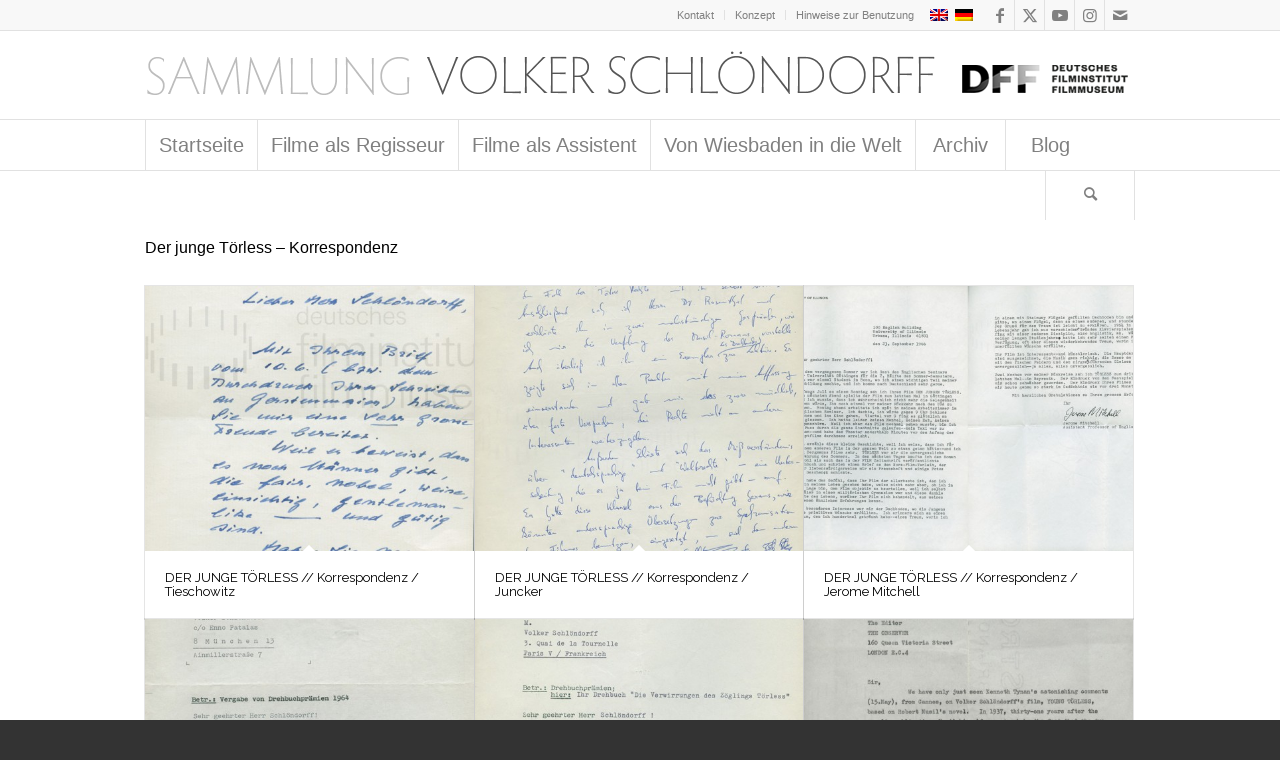

--- FILE ---
content_type: text/css
request_url: https://schloendorff.deutsches-filminstitut.de/medien/dynamic_avia/avia_posts_css/post-3222.css?ver=ver-1764788463
body_size: 182
content:
#top .avia-gallery.av-cfijc6-69853a0ea0a168ce3aa6a467c0102099 .avia-gallery-thumb a{
width:16.6667%;
}

.flex_column.av-a5v5fq-ad3816e263bb6665f6c87c2663b8555b{
border-radius:0px 0px 0px 0px;
padding:0px 0px 0px 0px;
}

#top .av-special-heading.av-5xcyty-b94a5c8a1c98f7a3368263be8eea733e{
padding-bottom:10px;
}
body .av-special-heading.av-5xcyty-b94a5c8a1c98f7a3368263be8eea733e .av-special-heading-tag .heading-char{
font-size:25px;
}
.av-special-heading.av-5xcyty-b94a5c8a1c98f7a3368263be8eea733e .av-subheading{
font-size:15px;
}

.flex_column.av-3tn246-e3fccb02faf0c0e030a815b4c471f4ff{
border-radius:0px 0px 0px 0px;
padding:0px 0px 0px 0px;
}

